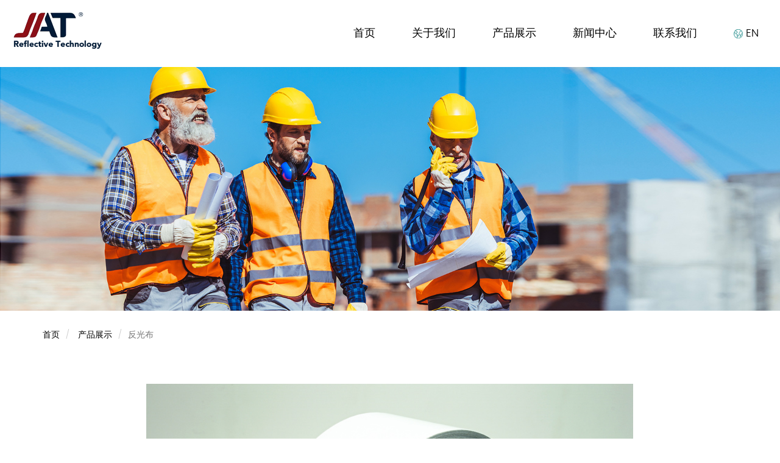

--- FILE ---
content_type: text/html; charset=utf-8
request_url: http://jhjat.com/id-21.html?t=zh-cn
body_size: 3309
content:
<!DOCTYPE html>
<html lang="zh-cn">
<head>
	<title>J6008-9002A</title>
	<meta name="keywords" content="浙江景泰反光科技有限公司" />
			<meta name="description" content="浙江景泰反光科技有限公司" />
			<meta charset="UTF-8">
	<meta http-equiv="X-UA-Compatible" content="IE=edge,chrome=1">
	<meta name="viewport" content="width=device-width, initial-scale=1">
	<link rel="stylesheet" type="text/css" href="/Public/home/css/animate.min.css" />
	<link rel="stylesheet" type="text/css" href="/Public/home/css/basic.css" />
	<link rel="stylesheet" type="text/css" href="/Public/home/css/header.css" />
	<link rel="stylesheet" type="text/css" href="/Public/home/css/detail.css" />


<script type="text/javascript" src="/Public/home/js/jquery.min.js"></script>
<script type="text/javascript" src="/Public/home/js/jquery.SuperSlide.2.1.1.js"></script>

</head>
<body>
<style type="text/css">
.nav li{ position:relative;}
</style>

<link href="/Public/home/css/style-head.css" rel="stylesheet" type="text/css">
<!--导航-->
<link href="/Public/home/css/bootstrap-head.min.css" rel="stylesheet" type="text/css">
<!--顶部-->

 <div class="header">
		<div class="cen_1200">
			<nav class="navbar navbar-default">
				<div class="container-fluid">
					<div class="navbar-header">
						<a class="navbar-brand" href="index.html?t=zh-cn"><img src="/Public/home/img/logo.png" alt=""></a>
						<button type="button" class="navbar-toggle collapsed" data-toggle="collapse" data-target="#bs-example-navbar-collapse-1" aria-expanded="false">
							<span class="icon-bar"></span>
							<span class="icon-bar"></span>
							<span class="icon-bar"></span>
						</button>
					</div>

					<div class="collapse navbar-collapse" id="bs-example-navbar-collapse-1">
						<ul class="nav navbar-nav navbar-right">
							<li><a href="/index.html?t=zh-cn">首页</a></li>
							<li class="dropdown">
								<a href="/about.html?t=zh-cn" >关于我们</a>
								<ul class="dropdown-menu">
									<li><a href="/about.html?t=zh-cn">公司简介</a></li>
									<li><a href="/culture.html?t=zh-cn">企业文化</a></li>
									<li><a href="/honor.html?t=zh-cn">资质证书</a></li>
									<li><a href="/office.html?t=zh-cn">公司环境</a></li>
								</ul>
							</li>
							<li class="dropdown">
								<a href="/Goods/index.html?t=zh-cn">产品展示</a>
								<ul class="dropdown-menu">
								  <li><a href="/good/1.html?t=zh-cn">反光布</a></li><li><a href="/good/2.html?t=zh-cn">阻燃布</a></li><li><a href="/good/9.html?t=zh-cn">反光热贴膜</a></li><li><a href="/good/15.html?t=zh-cn">亮银热贴膜带孔</a></li><li><a href="/good/16.html?t=zh-cn">反光织带</a></li><li><a href="/good/17.html?t=zh-cn">反光氨纶面料</a></li><li><a href="/good/13.html?t=zh-cn">反光生产系列</a></li><li><a href="/good/18.html?t=zh-cn">反光帽子系列</a></li>								</ul>
							</li>
							<!--<li class="dropdown">
								<a href="/Case/index.html?t=zh-cn">行业领域</a>
								<ul class="dropdown-menu">
								  <li><a href="/case/1.html">纺织领域</a></li><li><a href="/case/2.html">金属防护</a></li><li><a href="/case/3.html">皮化鞋化</a></li><li><a href="/case/4.html">水墨光油</a></li><li><a href="/case/5.html">水性漆</a></li><li><a href="/case/6.html">其它</a></li>								</ul>
							</li>-->
							<li class="dropdown">
								<a href="/News/index.html?t=zh-cn">新闻中心</a>
								<ul class="dropdown-menu">
								   <li><a href="/news/1.html?t=zh-cn">行业新闻</a></li><li><a href="/news/2.html?t=zh-cn">企业新闻</a></li>								</ul>
							</li>
							<li class="dropdown">
							    <a href="/contact.html?t=zh-cn" class="aa7 mmm">联系我们</a>
							</li>
                            <li class="dropdown">
							<a href="?t=en-us">
                                <img src="/Public/home/img/world.png" alt=""> EN</a>
								<ul class="dropdown-menu">
									<li><a href="?t=zh-cn">CN</a></li>
								</ul>
                            </li>
							<!--<li class="dropdown">
							    <div class="search">
                                    <a href="/search.html?t=zh-cn"><img src="/Public/home/img/search.png" alt=""></a>
								</div>
                            </li>-->
						</ul>
					</div><!-- /.navbar-collapse -->
				</div><!-- /.container-fluid -->
			</nav>
		</div>
	</div>
	<script>
	$(document).ready(function(){
		  $(".y_head .y_head3:nth-child(2)").hover(function(){
			$(".y_head3:nth-child(1) .y_head2 .y_head5 img:nth-child(1)").css("display","none");
			$(".y_head3:nth-child(1) .y_head2 .y_head5 img:nth-child(2)").css("display","block");
			},function(){
			$(".y_head3:nth-child(1) .y_head2 .y_head5 img:nth-child(1)").css("display","block");
		});
	});
</script>  









<!--导航 结束-->






<div class="banner">
    <img class="img-responsive center-block" src="/./Uploads/2023-05-16/6462d628c2ad9.jpg" alt="产品展示">
</div>
<div id="nei-content" style="background:#fff;">
	<div class="bread">
		<div class="container">
			<ul class="breadcrumb">
				<li>
					<a href="/index.html">首页</a>
				</li>
				<li>
					<a href="/Goods/index.html">产品展示</a>
				</li>
				<li class="active">反光布</li>
			</ul>
		</div>

	</div>
	<div id="product">
		<div class="mod18">
			<span id="prev" class="btn prev"></span>
			<span id="next" class="btn next"></span>
			<span id="prevTop" class="btn prev"></span>
			<span id="nextTop" class="btn next"></span>
			<div id="picBox" class="picBox">
				<ul class="cf">
					<li>
							<img src="/./Uploads/2024-01-08/17046975115369.png" alt="">
						</li><li>
							<img src="/./Uploads/2024-01-08/17046975119305.png" alt="">
						</li><li>
							<img src="/./Uploads/2024-01-08/17046975112741.png" alt="">
						</li>				</ul>
			</div>
			<div id="listBox" class="listBox" style="display: none;">
				<ul class="cf">
					<li class=""><i class="arr2"></i><img src="/./Uploads/2024-01-08/17046975115369.png" width="150" height="150" alt=""></li><li class=""><i class="arr2"></i><img src="/./Uploads/2024-01-08/17046975119305.png" width="150" height="150" alt=""></li><li class=""><i class="arr2"></i><img src="/./Uploads/2024-01-08/17046975112741.png" width="150" height="150" alt=""></li>

				</ul>
			</div>
			<div class="clear"></div>
		</div>		<div class="proinfo">
			<div class="con_us">
				<a href="/id-20.html">上一页</a>
				<a class="text-right" href="/id-22.html">下一页</a>
			</div>
			<div class="product-tit">
				<h1>J6008-9002A</h1>
			</div>

		</div>

	</div>

	<div class="detailinfo">
		<div class="container">
			<div class="row-detail">
				<div class="col-md-12 prolist">
					<ul>
						<li class="imgZoom">
								<img class="img-responsive center-block" src="/./Uploads/2024-01-08/17046975115369.png" alt="">
							</li><li class="imgZoom">
								<img class="img-responsive center-block" src="/./Uploads/2024-01-08/17046975119305.png" alt="">
							</li><li class="imgZoom">
								<img class="img-responsive center-block" src="/./Uploads/2024-01-08/17046975112741.png" alt="">
							</li>					</ul>
				</div>				<div class="col-md-12 promation-con">
					<h4 style="font-size:18px;font-weight:bold;line-height: 2; text-align:left;">J6008-9002A</h4>
									</div>
				<div class="col-md-12 promation-con">
					<h4 style="font-size:16px;font-weight:bold;line-height: 2; text-align:left;">参数:</h4>
									</div>

			</div>

		</div>
	</div>



</div>



<!-- end #main-content -->



	<!-- 底部 -->
<!--页脚-->
<div class="contact-wrapper">
    <div class="footlogo"></div>
	<div class="zj">
	    <div class="menu">
		   <div class="m-top">
		     <ul>
		      <li><a href="/about.html?t=zh-cn" >关于我们</a></li>
			  <li><a href="/Goods/index.html?t=zh-cn">产品中心</a></li>
			  <li><a href="/News/index.html?t=zh-cn">新闻中心</a></li>
			  <li><a href="/contact.html?t=zh-cn">联系我们</a></li>
		     </ul>
			</div>
			<div class="wx-con">
			   <div class="hd">
			     <div class="hd-title">
			        <img src="/Public/home/img/wx.png" alt="">
			     </div>
		       </div>
			   <div class="bd">
			     <div class="search-img"><img src="/Public/home/img/tel.png" alt=""></div>
			     <div class="search-wrapper">全国服务热线</div>
			     <div class="search-text">15868910783</div>
		       </div>
			   <div class="bd">
			     <div class="search-img"><img src="/Public/home/img/email.png" alt=""></div>
			     <div class="search-wrapper">全国服务邮箱</div>
			     <div class="search-text">Eddie_lil_c@zjjieya.com</div>
		       </div>
			</div>
		</div>
	    
	    <div class="flyb">
		   <div class="title">您好，需要我们为您做什么？</div>
		   <div class="joincontacttextbg">
				<form onSubmit="return checkform();" action="/Goods/add.html" name=gb method="post" class="STYLE-NAME">
					<div class="joincontexta">
						<label>
							<input id="name" type="text" name="guest" placeholder="姓名" />
						</label>
					</div>
					<div class="joincontexta">
						<label>
							<input id="emails" type="email" name="email" placeholder="邮箱" />
						</label>
					</div>
					<div class="joincontextb">
						<label>
							<textarea id="message" name="content" placeholder="留言"></textarea>
						</label>
					</div>
					<div class="joincontextc">
						<label>
							<span>&nbsp;</span>
							<input type="submit" class="button" value="提交" name="sub" />
						</label>
					</div>
				</form>
	       </div>
		</div>
	
	
	
	
	</div>
	<div class="zjx"></div>
	

<div class="copyright">
	<div class="copyrightw">
		<div class="border-left">
			版权所有 @ 金华市予航反光科技有限公司 <span>备案号：</span><a href="https://beian.miit.gov.cn/" target="_blank">浙ICP备2024061434号</a>&nbsp; &nbsp;<img src="/Public/kindeditor/attached/image/20240419/20240419094603_26873.png" alt="" /><a href="https://beian.mps.gov.cn/#/query/webSearch?code=33071802889176" target="_blank">浙公网安备33071802889176号</a>		</div>
		<div class="border-right">
		   策划设计:<a href="http://www.zjkckj.com" target="_blank">开创科技</a>
		</div>
	</div>
</div>

</div>









<!--页脚结束-->
<script type="text/javascript" src="/Public/home/js/backTop.js"></script>


<!-- 底部 -->



<script src="/Public/home/js/bootstrap.min.js"></script>
<script src="/Public/home/js/bootsnav.js"></script>
<script src="/Public/home/js/swiper.js"></script>
<script type="text/javascript" src="/Public/home/js/wow.js"></script>
<script type="text/javascript">
    new WOW().init();
</script>
<script src="/Public/home/js/jqueryPhoto.js" type="text/javascript"></script>
<script src="/Public/home/js/drawimg.js"></script>
<script type="text/javascript">
	if($('.promation-con').length < 0){
		$(".promation").hide();
	}

	if ((navigator.userAgent.match(/(phone|pad|pod|iPhone|iPod|ios|iPad|Android|Mobile|BlackBerry|IEMobile|MQQBrowser|JUC|Fennec|wOSBrowser|BrowserNG|WebOS|Symbian|Windows Phone)/i))) {
		$('.promation-con img').each(function(){
			DrawImg($(this),640);
		})
	}else{
		$('.promation-con img').each(function(){
			DrawImg($(this),1200);
		})
	}



</script>


</body>
</html>

--- FILE ---
content_type: text/css
request_url: http://jhjat.com/Public/home/css/basic.css
body_size: 6098
content:
@import "font-awesome.min.css";
* {
	margin:0;
	padding:0;
}
body,html {
	font-size: 14px;
	font-family:"POPPINS-LIGHT","Arial" ;
	overflow-x:hidden;
	margin:0;
	padding:0;
	color: #000;

}
html, body, div, span, applet, object, iframe,
h1, h2, h3, h4, h5, h6, p, blockquote, pre,
a, abbr, acronym, address, big, cite, code,
del, dfn, em, img, ins, kbd, q, s, samp,
small, strike, strong, sub, sup, tt, var,
b, u, i, center,
dl, dt, dd, ol, ul, li,
fieldset, form, label, legend,
table, caption, tbody, tfoot, thead, tr, th, td,
article, aside, canvas, details, embed,
figure, figcaption, footer, header, hgroup,
menu, nav, output, ruby, section, summary,
time, mark, audio, video {
	font-family: "POPPINS-LIGHT","Arial" ;
}

a {
	text-decoration: none;
	color: #333;

}
select:focus {
	outline:none;
}

.nopad {
	padding:0;
}
.nomargin  {
	margin:0;
}
a:hover,
a:active,
a:focus {
	outline: none;
	text-decoration: none;


}
ul {
	padding:0;
	margin:0;
	font-size:0;
}
li {
	list-style: none;
}

.fl { float:left;}
.fr { float:right;}


.row {
	width: 80%;
    padding: 0px;
    margin: 0 auto;
    text-align: center;
}
.newsrow {
	width: 1200px;
    padding: 0px;
    margin: 0 auto;
    text-align: center;
}
p,h1,h2,h3,h4,h5 {
	margin:0;
}


.tl {
	text-align: left;
}
.tr {
	text-align: right;
}
body{
	width: 100%;
	opacity: 1;
	overflow: hidden;
	transition:opacity 0.3s;
}
body.on{
	opacity: 1;
}
body::-webkit-scrollbar
{
	width: 5px;
	background-color: #F5F5F5;
}
body::-webkit-scrollbar-track
{
	border-radius: 10px;
	background-color: #F5F5F5;
}
body::-webkit-scrollbar-thumb
{
	border-radius: 10px;
	background-color: #1f1f1f;
}
.w1400{
	width: 1400px;
	position: relative;
	margin:0 auto;
}
.w1600{
	width: 1600px;
	position: relative;
	margin: 0 auto;
}
.carousel-control.left {
	background:none;
}
.carousel-control.right {
	background: none;
}
.f-cb {

	zoom: 1;

}

@font-face {
	font-family: 'POPPINS-LIGHT';
	src: url('../fonts/POPPINS-LIGHT.eot'); /* IE9 Compat Modes */
	src: url('../fonts/POPPINS-LIGHT.eot?#iefix') format('embedded-opentype'), /* IE6-IE8 */
	url('../fonts/POPPINS-LIGHT.woff') format('woff'), /* Modern Browsers */
	url('../fonts/POPPINS-LIGHT.ttf')  format('truetype'), /* Safari, Android, iOS */
	url('../fonts/POPPINS-LIGHT.svg') format('svg'); /* Legacy iOS */
}

@font-face {
	font-family: 'MONTSERRAT-BOLD';
	src: url('../fonts/MONTSERRAT-BOLD.eot'); /* IE9 Compat Modes */
	src: url('../fonts/MONTSERRAT-BOLD.eot?#iefix') format('embedded-opentype'), /* IE6-IE8 */
	url('../fonts/MONTSERRAT-BOLD.woff') format('woff'), /* Modern Browsers */
	url('../fonts/MONTSERRAT-BOLD.ttf')  format('truetype'), /* Safari, Android, iOS */
	url('../fonts/MONTSERRAT-BOLD.svg') format('svg'); /* Legacy iOS */
}

@font-face {
	font-family: 'DINPRO-REGULAR';
	src: url('../fonts/DINPRO-REGULAR.eot'); /* IE9 Compat Modes */
	src: url('../fonts/DINPRO-REGULAR.eot?#iefix') format('embedded-opentype'), /* IE6-IE8 */
	url('../fonts/DINPRO-REGULAR.woff') format('woff'), /* Modern Browsers */
	url('../fonts/DINPRO-REGULAR.ttf')  format('truetype'), /* Safari, Android, iOS */
	url('../fonts/DINPRO-REGULAR.svg') format('svg'); /* Legacy iOS */
}
/**
 * 判断浏览器
 */

#browser_ie {
	BACKGROUND-COLOR: #f6f6b4; DISPLAY: none; HEIGHT: 120px; COLOR: #000; FONT-SIZE: 15px
}
#browser_ie .brower_info {
	MARGIN: 0px auto; WIDTH: 800px; PADDING-TOP: 17px
}
#browser_ie .brower_info .notice_info {
	POSITION: relative; MARGIN-TOP: 5px; FLOAT: left
}
#browser_ie .brower_info .notice_info P {
	TEXT-ALIGN: left; LINE-HEIGHT: 25px; WIDTH: 360px; DISPLAY: inline-block
}
#browser_ie .browser_list {
	POSITION: relative; FLOAT: left
}
#browser_ie .browser_list IMG {
	WIDTH: 40px; HEIGHT: 40px
}
#browser_ie .browser_list SPAN {
	TEXT-ALIGN: center; WIDTH: 80px; DISPLAY: inline-block
}

/*css组件设置*/
/*css组件设置*/
.imgZoom img,.imgY180 img { -moz-transition:all 2.4s ease 0s; -ms-transition:all 2.4s ease 0s; -o-transition:all 2.4s ease 0s; -webkit-transition:all 2.4s ease 0s; transition:all 2.4s ease 0s;}
.imgZoom { overflow:hidden; }
.imgZoom:hover img{ -moz-transform:scale(1.1,1.1); -ms-transform:scale(1.1,1.1); -o-transform:scale(1.1,1.1); -webkit-transform:scale(1.1,1.1); transform:scale(1.1,1.1);}
.imgY180:hover img { cursor:pointer; -moz-transform:rotateY(180deg); -ms-transform:rotateY(180deg); -o-transform:rotateY(180deg); -webkit-transform:rotateY(180deg); transform:rotateY(180deg)}
.imgX360 img {-webkit-transition: -webkit-transform 0.4s ease-out;-moz-transition: -moz-transform 0.4s ease-out;transition: transform 0.4s ease-out;}
.imgX360:hover img {-webkit-transform: rotate(360deg);-moz-transform: rotate(360deg);transform: rotate(360deg);}
/*头部样式 */

/*
.carousel-indicators li {
	display: inline-block;
	width: 10px;
	height: 10px;
	margin: 1px;
	text-indent: -999px;
	cursor: pointer;
	background-color: #fff;
	border: 1px solid #60b830;
	border-radius: 10px;
}
.carousel-indicators .active {
	width: 12px;
	height: 12px;
	margin: 0;
	background-color: #60b830;
}
*/

.carousel-control {
	position: absolute;
	top: 50%;
	width: 60px;
	height: 60px;
	margin-top: -20px;
	font-size:60px;
	font-weight: 100;
	line-height: 30px;
	color: #ffffff;
	text-align: center;
}

/*内页banner下的导航 */

#nei-main {
	padding-bottom: 40px;
	padding-top:10px;
	background:#fff;
}
#jtculnei-main {
	padding-bottom: 95px;
	padding-top:40px;
	background:#fff;
}
#pronei-main {
	padding-bottom: 55px;
	padding-top:40px;
}
#aboutnei-main {
	padding-top:40px;
	background:#fff;
}
#culnei-main {
	padding-top:40px;
	background:#f9f9f9;
	height:800px;
}
#hisnei-main {
    width:100%;
	background:url(../img/hisbg.jpg) no-repeat center;
	height:839px;
}
#honnei-main {
    width:100%;
	background:#3b3d3b;
	height:625px;
}
#honnei-main .honor_title{
   width:100%;
   text-align:center;
   padding-top:50px;
   font-size: 50px;
   color: #fff;
   line-height: 80px;
   padding-bottom:20px;
}
#honnei-main .honor_content{
   width:100%;
   text-align:center;
   font-size: 16px;
   color: #fff;
   line-height: 30px;
}
#honnei-main li{
   width:20%;
   text-align:center;
   float:left;
   padding-top:50px;
}

#gynei-main {
    width:100%;
	background:#fff;
	height:625px;
}
#gynei-main .gy_title{
   width:100%;
   text-align:center;
   padding-top:50px;
   font-size: 50px;
   color: #3a3c3b;
   line-height: 80px;
   padding-bottom:20px;
}
#nei-mainabout {
	background:#f9f9f9;
	height:660px;
}
#nei-mainmap {
    width: 100%;
    text-align: center;
    background: #1b1b1b;
    position: relative;
    padding-top: 60px;
	padding-bottom:40px;
}
#nei-mainmap .title {
    width: 100%;
    text-align: center;
    line-height: 50px;
    font-size: 42px;
    font-family: 'DINALTERNATE';
    color: #fff;
    font-weight: 700;
}
#nei-mainmap .mapcontent{
    padding-top:40px;
}
#nei-mainmap ul{
    width:100%;
	text-align:center;
	height:320px;
}
#nei-mainmap li{
   width:23%;
   float:left;
   text-align:center;
   margin-left:1%;
   margin-right:1%;
}
#nei-mainmap li p{
   width:100%;
   text-align:center;
   line-height:40px;
   color:#fff;
   font-size:14px;
}
.diepic{
	position: relative;
	width: 1200px;
	margin:40px auto 0 auto
}
.diepic h2{font-size:36px;text-align:center;font-weight:normal;line-height:42px;height:60px;}
.diepic .gy_text{
   width:100%;
   font-size:14px;
   line-height:25px;
   text-align:center;
   margin-bottom:25px;
}
.diepic .swiper-container {
	padding-bottom: 100px;
}

.diepic .swiper-slide {
	width: 50%;
	height: 421px;
	background: #fff;
	box-shadow: 0 6px 10px 0 rgba(20, 34, 67, .1);
	transition: all .4s cubic-bezier(.4, 0, .2, 1);
	cursor: pointer;
}

.diepic .swiper-slide img {
	width:100%;
	display: block;
}

.diepic .swiper-slide p {
	line-height: 98px;
	padding-top: 0;
	text-align: center;
	color: #636363;
	font-size: 1.1em;
	margin: 0;
}

.diepic .swiper-pagination {
	width: 100%;
	bottom: 40px;
}

.diepic .swiper-pagination-bullets .swiper-pagination-bullet {
	margin: 0 5px;
	border: 3px solid #fff;
	background-color: #030000;
	width: 10px;
	height: 10px;
	opacity: .6;
}

.diepic .swiper-pagination-bullets .swiper-pagination-bullet-active {
	width: 34px;
	display: inline-block;
	height: 10px;
	border-radius: 10px;
	transition: width .4s cubic-bezier(.4, 0, .2, 1);
	background-image: linear-gradient(80deg, #0989c5, #995cb6);
	opacity: 1;
}

.diepic .swiper-button-prev {
	left: -70px;
	top: 50%;
	width: 45px;
	height: 45px;
}

.diepic .swiper-button-next {
	right: -70px;
	top: 50%;
	width: 45px;
	height: 45px;
}

#culnei-main ul{
width:100%;
text-align:center;
padding-top:40px;
}
#culnei-main li{
   width:24%;
   float:left;
   margin-left:0.5%;
   margin-right:0.5%;
   height:270px;
   background:#fff;
   text-align:center;
   padding-top:20px;
   margin-bottom:15px;
}
#culnei-main li dd{
   width:100%;
   text-align:center;
   line-height:40px;
   font-size:26px;
   color:#1f1f1f;
   margin-bottom:30px;
}
#culnei-main li dt{
   width:100%;
   text-align:center;
   line-height:25px;
   font-size:14px;
   color:#1f1f1f;
}
/*内页公共部分*/
.nei-title {
	text-align: center;
}
.nei-title .title {
    text-align: center;
    font-size: 50px;
    color: #1a1a1a;
    line-height: 80px;
}
.nei-title .title-text {
	font-size:27px;
	color: #000000;
	line-height:60px;
	background:url(../img/aboutline.jpg) no-repeat center;
}
.nei-title .title-textc {
	font-size:27px;
	color: #000000;
	line-height:60px;
}
.nei-title .title-textc span {
	font-size:34px;
	color: #c6000a;
	font-weight:700;
}
.nei-title .title-text span {
	font-size:34px;
	color: #c6000a;
	font-weight:700;
}
.nei-title .title-texten {
	font-size:34px;
	color: #000000;
	font-weight:400;
	background:url(../img/prolineen.png) no-repeat center center;
}
.nei-title .title-text:after {
	content:'';
	width: 43px;
	height: 2px;
	/*background: #c6001e;*/
	display: block;
	margin:13px auto 25px;
}
.nei-title .cate-title {
	width: 100%;
	margin-bottom: 20px;
	background: url('../img/pro_catit.jpg') center no-repeat;
}
.nei-title .cate-title ul {
	width: 100%;
	text-align: center;
}
.nei-title .cate-title ul {
	width: 100%;
	text-align: center;
}
.nei-title .cate-title ul li{
	height: 40px;
	line-height: 40px;
	margin-right: 15px;
	text-align: center;
	font-size:16px;
	display: inline-block;
	color: #fff;
	margin-bottom:15px;
}
.nei-title .cate-title ul li.cur{
	height: 40px;
	line-height: 40px;
	margin-right: 25px;
	text-align: center;
	font-size:16px;
	display: inline-block;
	padding-left: 40px;
	padding-right: 40px;
	background: #2170bf;
}
.nei-title .cate-title ul li.cur a{
	color: #fff;
}
.nei-title .cate-title ul li:hover{

	background: #2170bf;
	color: #fff;
}
.nei-title .cate-title ul li:last-child {
	margin-right: 0;
}
.nei-title .cate-title ul li a {
	display: inline-block;
	padding-left: 40px;
	padding-right: 40px;
	background:#c1c1c1;
}
.nei-title .cate-title ul li a.active {
	display: inline-block;
	height: 40px;
	padding-left: 40px;
	padding-right: 40px;
	color: #fff;
	background: #2170bf;
}
.nei-title .cate-title ul li a:hover {
    background: #2170bf;
	color: #fff;
}


/*面包屑*/
.list-bread {
	background-color: #f0efef;
	height:85px;
	line-height: 85px;
}
#tit {
	height:80px;

	background-color: #f5f5f5;
}
#tit .sendcate p{
	width:60%;
	font-weight:bold;
	font-size:28px;
	color: #1e1e1e;
	padding-left:20px;
	float: left;
	text-transform: uppercase;
}

.breadcrumb {
	font-size: 14px;
}
.breadcrumb > li + li::before {
	padding: 0 5px;
	color: #474747;
	content: ">";
}


.breadcrumb {
	float: left;
	padding:0;
	/*line-height: 128px;*/
	margin-bottom:0;
	background: none;
	font-size: 14px;
}
.breadcrumb li a {
	color: #333;
}
.breadcrumb li i {
	margin-right: 10px;
}
.breadcrumb li.active {
	text-transform: capitalize;
}

.bread-nei {
	padding: 0 6.5%;
}

/*********************************************************************************************************************/

/**
 * 底部样式
 */
/*footer*/
.cul-foot{
   width:100%;
   height:95px;
   background:#1a3f8f;
   padding-top:20px;
   border-bottom:#313131 solid 1px;
}
.cul-foot .cul{
	text-align: center;
	width: 1300px;
	padding: 0px;
	margin: 0 auto;
}
.cul-foot .cul-left{
    width:60%;
	float:left;
	text-align:left;
}
.cul-foot .cul-left dd{
    width:100%;
	text-align:left;
	color:#FFFFFF;
	font-size:20px;
	line-height:30px;
}
.cul-foot .cul-left dt{
    width:100%;
	text-align:left;
	color:#FFFFFF;
	font-size:14px;
	line-height:20px;
	font-weight:400;
}
.cul-foot .cul-right{
    width:40%;
	float:left;
	text-align:right;
	padding-top:10px;
}
.contact-wrapper {
	width: 100%;
	padding-bottom: 128px;
	background: #363636;
	text-align: center;
	padding: 0px;
	margin: 0 auto;

}
.contact-wrapper .zj{
	text-align: center;
	width:75%;
    min-width: 1270px;
	height: 402px;
	padding: 0px;
	margin: 0 auto;
}
.contact-wrapper .menu{
	width:60%;
	float:left;
	text-align:center;
	margin-right:5%;
	
}
.contact-wrapper .menu .m-top{
    width:100%;
    text-align:left;
	border-bottom:#4e4e4e solid 1px;
	height:75px;
}
.contact-wrapper .menu li{
    width:20%;
    text-align:left;
	float:left;
	font-size:18px;
	color:#fff;
	line-height:50px;
}
.contact-wrapper .menu li a{
	color:#fff;
}
.contact-wrapper .wx-con{
	width:100%;
	text-align:center;
	padding-top:40px;
}



.contact-wrapper .flyb{
	width:35%;
	float:left;
	text-align:center;
	padding-left:5%;
	border-left:#4e4e4e solid 1px;
}
.contact-wrapper .flyb .title{
	width:100%;
	text-align:left;
	line-height:60px;
	font-size:28px;
	font-weight:600;
	color:#fff;
}
.contact-wrapper .flyb .titleen{
	width:100%;
	text-align:left;
	font-size:20px;
	font-weight:600;
	padding:10PX 0;
	color:#fff;
}
.joincontacttextbg{
	margin-top: 20px;
	margin-bottom: 30px;
}
.joincontacttextbg label {
	display: block;
	margin: 0px;
}

.joincontacttextbg input[type="text"], .joincontacttextbg input[type="email"], .joincontacttextbg select {
	border: 1px solid #DADADA;
	color: #888;
	height: 48px;
	margin-bottom: 16px;
	margin-right: 6px;
	margin-top: 2px;
	outline: 0 none;
	padding: 3px 3px 3px 5px;
	width: 80%;
	font-size: 12px;
	line-height:15px;
	box-shadow: inset 0px 1px 4px #ECECEC;
	-moz-box-shadow: inset 0px 1px 4px #ECECEC;
	-webkit-box-shadow: inset 0px 1px 4px #ECECEC;
}
.joincontacttextbg textarea {
	border: 1px solid #DADADA;
	color: #888;
	height: 48px;
	margin-bottom: 16px;
	margin-right: 6px;
	margin-top: 10px;
	outline: 0 none;
	padding: 3px 3px 3px 5px;
	width: 90%;
	font-size: 12px;
	line-height:15px;
	box-shadow: inset 0px 1px 4px #ECECEC;
	-moz-box-shadow: inset 0px 1px 4px #ECECEC;
	-webkit-box-shadow: inset 0px 1px 4px #ECECEC;
}
.joincontacttextbg textarea{
	padding: 5px 3px 3px 5px;
}
.joincontacttextbg select {

	appearance:none;
	-webkit-appearance:none;
	-moz-appearance: none;
	text-indent: 0.01px;
	text-overflow: '';
	width: 70%;
	height: 35px;
	line-height: 25px;
}
.joincontacttextbg textarea{
	height:100px;
}
.joincontacttextbg .button {
	background: #b61f28;
	border: none;
	padding: 20px 55px 20px 55px;
	color: #FFF;
	border-radius: 3px;
	cursor: pointer;
}
.joincontacttextbg .button:hover {
	background: #d81324;
}
.joincontexta {
    width: 50%;
    float: left;
    height: 70px;
}

.contact-wrapper .cen{
}
.contact-wrapper .footlogo{
	text-align: left;
	width: 100%;
	margin: 0 auto;
	padding:60px 0 0; 
}
.contact-wrapper .zjx{
	text-align: center;
	width:75%;
    min-width: 1270px;
	height: 1px;
	padding: 0px;
	margin: 0 auto;
	background: #4e4e4e;
}
.contact-wrapper .hd {
    float: left;
	width: 27%;
	margin-top: 20px;
}
.contact-wrapper .hd .hd-inner {
	width: 100%;
    margin-top: 40px;
    text-align: left;
    line-height: 40px;
    font-size: 28px;
    font-family: 'MONTSERRAT-BOLD';
    color: #ffffff;
	margin-bottom:15px;
}
.contact-wrapper .hd .hd-inner img{
    text-align: left;
}
.contact-wrapper .hd .hd-title {
    width:100%;
	color: #fff;
	text-align: left;
}
.contact-wrapper .hd .hd-address {
	line-height: 30px;
	font-size: 14px;
	color: #a3a3a1;
	text-align: left;
	margin-top:10px;
	padding-bottom:20px;
}
.contact-wrapper .bd {
	float: left;
	width: 36%;
	margin-top: 10px;
}
.contact-wrapper .pd {
	float: left;
	width: 25%;
	margin-top: 40px;
}
.contact-wrapper .nd {
	float: left;
	width: 15%;
	margin-top: 50px;

}

.contact-wrapper .bd .search-img {
	width: 95%;
	text-align:left;
	border-bottom:10px;
}

.contact-wrapper .bd .search-wrapper {
	width: 95%;
	height: 40px;
	text-align: left;
	line-height: 40px;
	font-size: 18px;
	font-family: 'MONTSERRAT-BOLD';
	color: #ffffff;
	margin-right:15%;
}
.contact-wrapper .pd .search-wrapper {
	width: 95%;
	height: 40px;
	text-align: left;
	line-height: 40px;
	font-size: 20px;
	font-family: 'MONTSERRAT-BOLD';
	color: #ffffff;
	margin-right:15%;
}
.contact-wrapper .nd .search-wrapper {
	width: 85%;
	height: 50px;
	text-align: left;
	line-height: 50px;
	font-size: 20px;
	color: #ffffff;
	margin-right:15%;
}
.contact-wrapper .bd .search-input-box {
	width: 100%;
	height: 125px;
	margin-top: 20px;
	text-align: left;
}
.contact-wrapper .nd .search-input-box {
	width: 100%;
	height: 125px;
	margin-top: 20px;
	text-align: left;
}
.contact-wrapper .nd .search-texta {
	width: 100%;
	text-align: left;
	line-height: 20px;
	font-size: 14px;
	color: #ededed;
	padding-top:10px;
}
.contact-wrapper .nd .search-text {
	width: 100%;
	text-align:right;
	line-height: 40px;
	font-size: 14px;
	color: #ededed;
}
.contact-wrapper .nd  a {
	color: #ededed;
}
.contact-wrapper .bd .search-text {
	width: 100%;
	text-align: left;
	line-height: 40px;
	font-size: 24px;
	font-family: 'MONTSERRAT-BOLD';
	font-weight:800;
	color: #fff;
}
.contact-wrapper .bd .search-text a {
	color: #a4a4a6;
}
.contact-wrapper .pd .search-text {
	width: 100%;
	height: 30px;
	text-align: left;
	line-height: 30px;
	font-size: 14px;
	color: #a4a4a6;
}
.contact-wrapper .pd .search-text a {
	color: #a4a4a6;
}
.contact-wrapper .bd .contact-us {
	position: absolute;
	left: 970px;
	top: -190px;
	width: 580px;
	height: 300px;
	padding: 50px 70px 0;
	background-color: #333;
}
.contact-wrapper .bd .contact-us .contact-us-title {
	position: relative;
	height: 52px;
	padding-top: 22px;
	font-size: 30px;
}
.contact-wrapper .bd .contact-us .contact-us-title:before {
	content: '';
	position: absolute;
	top: 0;
	left: 0;
	width: 50px;
	height: 4px;
	background-color: #fff;
}
.contact-wrapper .bd .contact-us .contact-us-text {
	margin-top: 32px;
	padding-right: 45px;
	line-height: 24px;
}
.contact-wrapper .bd .contact-us .contact-us-check {
	width: 426px;
	height: 48px;
	margin: 27px auto 0;
	background-color: #e70113;
	line-height: 48px;
	text-align: center;
	border-radius: 24px;
}
.copyright {
	color: #979797;
	font-size:14px;
	height: 60px;
	line-height:60px;

}
.copyrightw {
    width:75%;
    min-width: 1270px;
	padding: 0px;
	margin: 0 auto;
}
.copyright .border-left {
	text-align: left;
	width:80%;
	float:left;
	font-size:14px;
	line-height:60px;
}
.copyright .border-right {
    width:20%;
	float:right;
	text-align:right;
	font-size:14px;
	line-height:60px;
}
.copyright p {
	/*color: #fff;*/
	margin-bottom: 0;
	font-size:12px;
	font-family:"Arial";

}
.copyright a {
	color: #979797;

}
.joinusa {
    width: 65%;
    float: left;
    height: 50px;
    text-align: left;
}
.joinusa input[type="text"], .joinusa input[type="email"], .joinusa select {
    border: 0;
    color: #a7a7a7;
    height: 46px;
    outline: 0 none;
    padding: 3px 3px 3px 20px;
    width: 100%;
    font-size: 16px;
    line-height: 46px;
    background: #fff;
}
.joinusb {
    width: 28%;
    float: left;
    height: 50px;
    text-align: right;
	margin-left:2%;
}
.joinusb .button {
    background: #1ca0de;
    border: none;
    width: 100%;
    line-height: 46PX;
    color: #fff;
    font-size: 16px;
    cursor: pointer;
}
.banner{
  background:#efefef;
}
.probanner{
  position:relative;
}
.pro-head {
	width: 100%;
	text-align:center;
	font-size: 42px;
    color: #141414;
    line-height: 50px;
	font-weight:800;
    font-family: 'MONTSERRAT-BOLD';
	padding:40px 0 0;
}
.pro-head-news {
	width: 100%;
	text-align:center;
	font-size: 42px;
    color: #141414;
    line-height: 50px;
	font-weight:800;
    font-family: 'MONTSERRAT-BOLD';
	padding:40px 0 0;
	background: #fff;
}
.pro-head .pro_top_title{
   width:100%;
   font-size:36px;
   line-height:50px;
   color:#FFFFFF;
}
.pro-head .pro_top_text{
   width:100%;
   font-size:18px;
   line-height:30px;
   color:#FFFFFF;
   padding-top:10px;
}
.aboutbanner{
  background:#fff;
}
.ban-title{
  position:absolute;
  width:100%;
  z-index:800;
  text-align:center;
  padding-top:18%;
}

.ban-product{
  position:absolute;
  width:100%;
  z-index:10;
  text-align:left;
  padding-top:14%;
  padding-left:20%;
}



/**********************底部样式 ****************************************/

.about_bg{position:fixed;width:100%;height:100%;top:0;left:0;background-size:cover;}
.about_content{width:60%;margin:0 auto;}
.about_content h2,.about_content h3{text-align:center;font-weight:bold;color:#fff;}
.about_content h2{font-size:42px;margin-bottom:50px; padding-top:50px;}
.about_content p{font-size:16px;color:#000;line-height:180%;margin-bottom:20px;text-align:center;}
.about_content.history{text-align:center;position:relative;}

/*大事记start*/
.event_box{width:60%;margin:3% auto 0;position:relative;min-height:420px;}
.event_box .parHd {width:100%;display:inline-block;height:92px;overflow:hidden;}
.parHd  ul{width:100%;text-align:center;margin:0 auto;padding-top:25px !important;}
.parHd .tempWrap{margin:0 auto;}
.parHd .tempWrap:after{content:'';width:85%;height:7px;background:url(../img/hisline.png);position:absolute;/* top:33%;*//* right:-140%;*/right:8%;top:35%;/* margin-top:-0.5px;*/z-index:10;}
.parHd li.no_line:before{display:none;}
.parHd li{display:inline-block;cursor:pointer;padding-top:30px;font-size:30px;color:#fff; margin-right:60px;position:relative;}
.parHd li:after{content:'';width:24px;height:24px;position:absolute;z-index:20;top:-12px;left:50%;margin-left:-12px;}
.parBd{text-align:center;margin-top:15px;}
.parBd h4{position:relative;font-size:40px;margin-bottom:3%;/*width:200px;*/ padding:0 60px;display:inline-block;text-align:center;}
.parBd h4:after{content:'';background:#000;width:100px;height:1px;position:absolute;left:-100px;bottom:12px;}
.parBd h4:before{content:'';background:#000;width:100px;height:1px;position:absolute;right:-100px;bottom:12px;}
.parBd p{line-height:180%;font-size:16px;width:80%;margin:0 auto;}
div#listBox {width:100%;}
.sPrev,.sNext{width:30px;height:30px;display:block;position:absolute;top:26px;}
.sPrev{left:217px;}
.sNext{right:224px;}
.sPrev img,.sNext img{transition:all .6s cubic-bezier(.51,1.1,.9,.95);-moz-transition:all .6s cubic-bezier(.51,1.1,.9,.95);-webkit-transition:all .6s cubic-bezier(.51,1.1,.9,.95);-o-transition:all .6s cubic-bezier(.51,1.1,.9,.95);}
.parHd li.act span{display:block;width:24px;height:24px;overflow:hidden;position:absolute;top:-12px;left:28px;z-index:21;}
.parHd li span,.parHd li.clone span{display:none;}	

.his_img{
   width:60%;
   height:129px;
   background:#c8c8c8;
   margin:0 auto;
   margin-bottom:10px;
}
.his_img .his_left{
   width:35%;
   float:left;
   height:129px;
   text-align:left;
}
.his_img .his_right{
   width:65%;
   float:left;
   text-align:left;
   padding-top:20px;
   line-height:26px;
   color:#434343;
   font-size:15px;
}

/*在线客服*/
.izl-rmenu{position:fixed;right:5%;bottom:10%;z-index:999;}
.izl-rmenu .btn{width:72px;height:73px;margin-bottom:1px;cursor:pointer;position:relative;display:block;padding:0;margin:0;border:none;border-radius: 0;}
.izl-rmenu .btn-qq{background:url(../img/r_qq.png) 0px 0px no-repeat;background-color:#6da9de;}
.izl-rmenu .btn-qq.btn-qqe {background:url(../img/r_qqe.png) 0px 0px no-repeat;background-color:#6da9de;}
.izl-rmenu .btn-qq:hover{background-color:#488bc7;}
.izl-rmenu a.btn-qq,.izl-rmenu a.btn-qq:visited{background:url(../img/r_qq.png) 0px 0px no-repeat;background-color:#6da9de;text-decoration:none;display:block;}
.izl-rmenu .btn-wx{background:url(../img/r_wx.png) 0px 0px no-repeat;background-color:#78c340;}
.izl-rmenu .btn-wx.btn-wxe{background:url(../img/r_wxe.png) 0px 0px no-repeat;background-color:#78c340;}
.izl-rmenu .btn-wx:hover{background-color:#58a81c;}
.izl-rmenu .btn-wx .pic{position:absolute;left:-160px;top:0px;display:none;width:160px;height:160px;}
.izl-rmenu .btn-phone{background:url(../img/r_phone.png) 0px 0px no-repeat;background-color:#fbb01f;}
.izl-rmenu .btn-phone.btn-phonee{background:url(../img/r_phonee.png) 0px 0px no-repeat;background-color:#fbb01f;}
.izl-rmenu .btn-phone:hover{background-color:#ff811b;}
.izl-rmenu .btn-phone .pic{position:absolute;left:-160px;top:0px;display:none;width:160px;height:160px;}
.izl-rmenu .btn-phone .phone{background-color:#ff811b;position:absolute;width:160px;left:-160px;top:0px;line-height:73px;color:#FFF;font-size:18px;text-align:center;display:none;}
.izl-rmenu .btn-top{background:url(../img/r_top.png) 0px 0px no-repeat;background-color:#666666;display:none;}
.izl-rmenu .btn-top:hover{background-color:#444;}


.backToTop {display: none; width: 64px;height:65px;position: fixed; right:30px;bottom: 100px;background:url(../../../Public/home/img/arrow-top.png) no-repeat center center; cursor:pointer; z-index:99;}


.div-aboutn{
   background:#f5f4f4;
   padding:15px 0;
}
.nei-title .cate-title-pro {
    width:77.5%;
	min-width: 1240px;
	margin-bottom: 40px;
	margin: 0 auto;
}
.nei-title .cate-title-pro ul {
	width: 100%;
	text-align: center;
}
.nei-title .cate-title-pro ul li {
    height: 40px;
    line-height: 40px;
    text-align: center;
    font-size: 20px;
    display: inline-block;
    color: #010101;
	margin-right:5px;
}
.nei-title .cate-title-pro ul li:hover{
    font-size:20px;
	color: #fff;
	background:#141d24;
}
.nei-title .cate-title-pro ul li:last-child {
	margin-right: 0;
}
.nei-title .cate-title-pro ul li a {
	display: inline-block;
	padding-left: 35px;
	padding-right: 35px;
	color:#131c23;
}
.nei-title .cate-title-pro ul li a.active {
	display: inline-block;
	height: 40px;
	line-height: 40px;
	font-size:20px;
	padding-left: 35px;
	padding-right: 35px;
	color: #fff;
	background:#141d24;
}
.nei-title .cate-title-pro ul li a:hover {
	font-size:20px;
	color: #fff;
	background:#141d24;
}

--- FILE ---
content_type: text/css
request_url: http://jhjat.com/Public/home/css/detail.css
body_size: 2984
content:
@charset "utf-8";
#nei-content {
    background-color: #f2f2f2;

}
#product {

}
/*面包屑*/
.bread {

    clear:both;
}
.breadcrumb > li + li::before {
    padding: 0 5px;
    color: #d0111b;
    content: "\2022";
}
.breadcrumb li.active {
    text-transform: uppercase;
}

.breadcrumb {
    float: left;
    padding:0;
    line-height: 80px;
    margin-bottom:0;
    background: none;
    font-size: 14px;
    color: #000;
    margin-right: 25px;
}
.breadcrumb li a {
    color: #000;
}
.breadcrumb li i {
    margin-right: 10px;
}

/*图片放大*/
/*.boxs{width:620px;margin:20px auto 0;}
.left-pro{width:572px; padding:20px 10px 20px 0;text-align:left;float:left}
.left-pro .t1{width:100px;float:left}
.left-pro .t2{width:400px;text-indent:0;float:left;}
.left-pro .t2 img{text-indent:0;}
#showArea img{cursor:pointer;display:block;margin-bottom:5px;width:68px;padding:1px;border:1px solid #ccc;height:68px;float:left}
#main_img{cursor:pointer;display:block}
#gotop{cursor:pointer;display:block;margin-left:9px}
#gobottom{cursor:pointer;display:block;margin-left:9px}
#showArea{height:379px;margin:10px;overflow:hidden}*/

/* CSS class for zoomed area */
/*
.MagicZoomBigImageCont{border:1px solid #cccccc;overflow:hidden}
.MagicZoomBigImageCont img{width:600px;height:auto}
.MagicZoomBigImageCont iframe{width:300px;height:300px}
.MagicZoomHeader{font:10px Tahoma, Verdana, Arial, sans-serif;color:#fff;background: #cccccc;text-align:center !important}
.MagicZoomPup{border:1px solid #aaa;background:#fff;cursor:hand;left:0}
.MagicZoomLoading{text-align:center;background:#fff;color:#444;opacity:0.8;padding:3px 3px 3px 3px !important;display:none}
.MagicZoomLoading img{padding-top:3px !important}
.MagicThumb{cursor:url(cursor/zoomin.cur), pointer;outline:none}
.MagicThumb-zoomed{cursor:default}
.MagicThumb span{display:none}
.MagicThumb-image{border:1px solid #ccc;outline:none}
.MagicThumb-image-zoomed{cursor:url(cursor/zoomout.cur), pointer}
.MagicThumb-caption{color:#333333;background-color:#F0F0F0;border:1px solid #CCC;border-top:none;font-family:Verdana, Helvetica;font-size:11px;padding:8px 16px}
.MagicThumb-controlbar{display:block;height:18px}
.MagicThumb-controlbar a{display:block;width:180px;height:180px;margin:0px 1px;outline:none;float:left;overflow:hidden}
.MagicThumb-controlbar a span{display:block;width:1000px;height:1000px;background:transparent url(graphics/controlbar.png) no-repeat 0 0;outline:none;position:absolute;left:0px;top:0px}
.MagicThumb-loading{border:1px solid #000;background:#fff url(graphics/loader.gif) no-repeat 2px 50%;padding:2px 2px 2px 22px;margin:0;text-decoration:none;text-align:left;font-size:8pt;font-family:sans-serif;}
*/



/*.proinfo {
    width:565px;
    color: #fff;
    padding:55px 25px 0;
}
.proinfo h1 {
    color: #000;
    font-size:30px;
}

.proinfo .fea {
    font-size:18px;
    color:#1c1c1c;
    padding-bottom:15px;
    border-bottom:1px solid #e2e2e2;
}
.pro_all {
    padding: 10px 60px 0 5px;
   
}
.pro_all p {
    line-height:50px;
    color: #000;
    border-bottom: 1px dashed #ccc;
}
.con_us {
    padding-left:100px;
}
.con_us a {
    width:195px;
    height:50px;
    color: #383838;
    font-size:15px;
    display: block;
    line-height:50px;
    float: left;
    margin-left:10px;
    padding-right:10px;
}*/
/*
.padding {
    padding-bottom:50px;
}
.promation {
    background-color: #ffffff;
    padding-bottom:100px;
}
.promation h1 {
    color: #2d2d2d;
    line-height:140px;
    font-size:30px;
    font-weight:normal;
    text-align: center;
    margin:0;

}
.promation-con {
    background-color: #fff;
    padding-top:50px;

}
.promation-con img {
    width:100%;
    height:auto;
}
.promation-con ul li {
    font-size: 14px;
}
.pro_tag {
    padding:75px 0 105px;

}
.pro_tag h1 {
    color: #2d2d2d;
    font-size:30px;

    text-align: center;
    margin-bottom: 50px;
    margin-top: 50px;
}

.btna {
    position: relative;

}
.btna .prev {
    display: block;
    cursor: pointer;
    position: absolute;
    left:0px;
    top: 133px;
    float: left;
    width: 30px;
    height: 56px;
    background-image: url(../img/left_btn.png);
    background-repeat: no-repeat;
    background-position: 0 0;
}

.btna .next {
    display: block;
    cursor: pointer;
    position: absolute;
    width: 30px;
    height: 56px;
    right:0;
    top:133px;
    background-image: url(../img/right_btn.png);
    background-repeat: no-repeat;
    background-position: 0 0;
}

#slider_pic {
    height:405px;
    margin:0 auto;
    overflow: hidden;
    margin-bottom: 30px;
    width: 1112px;
    position: relative;
}
#slider_pic ul {
    position: absolute;
    left:0;
    list-style: none;
    height:375px;
}

#slider_pic ul li.hceg {
    width:300px;
    height:400px;
    margin-right: 15px;
    float: left;
}

#slider_pic ul li.hceg a {
    display: block;
    color: #515151;
}
#slider_pic ul li.hceg a dl dt {
    width: 300px;
    height: auto;
    background-color: #e9e9e9;
    text-align: center;
}

#slider_pic ul li.hceg a dl dd {
    height: 90px;
    line-height:90px;
    color: #535353;
}



#page {
    height:80px;
    line-height:80px;
    background-color: #f7f7f7;
    border-top:1px solid #eaeaea;

}
.pager {
    margin:0;
}
.pager li > a, .pager li > span {
    display: inline-block;
    padding: 0px 14px;
    background-color: transparent;
    border: none;
    border-radius: 0px;
    color: #323436;
}
.pager li > a:focus, .pager li > a:hover {
    background-color: transparent;
}

.pro_tag .marg {
    padding:0 10px;

}
*/
.proinfo {
    color:#333;
    text-align: center;
	padding-top:20px;

}
.product-tit h1 {
    font-size: 24px;
    color: #333;
    margin-bottom: 10px;
	font-weight:700;
}
.product-tit h4 {
    font-size: 16px;
    color: #c30000;
    margin-bottom: 10px;
}
.product-tit h2 {
    font-size: 20px;
    color: #333;
    line-height: 24px;
}
.product-tit p {
    font-size: 14px;
    color: #807c77;
    line-height: 14px;
    margin-top: 6px;
}
.product-price {
    margin-top: 16px;
}

.product-price span {
    font-size: 28px;
    color: #333;
    letter-spacing: 0;
    line-height: 30px;
    display: inline-block;
}
.goods-nav-tabs li.is-active a, .product-price.discount-price span {
    color: #7e1b20;
}

.proCart a {
    width: 142px;
    height: 52px;
    line-height: 44px;
    border:4px solid #d0111b;
    text-align: center;
    display: block;

    margin:25px auto 0;
}
.proCart a i {
    color:#959595;
    font-size: 20px;
}
/*.buy {

    color: #333;

}
.buy .num {

    margin-bottom: 20px;

}
.buy .num dl dt {

    color: #333;
    line-height: 40px;
}
.buy .num dl dd {


}
.shopcart {
    height:60px;

}
.events-add-cart {
    width: 196px;
    border: 1px solid #807c77;
    color: #807c77;
    height: 40px;
    line-height: 40px;
    display: block;
    background:#fff;
}
.shopcart input.cart {
    width: 196px;
    border: 1px solid #807c77;
    color: #807c77;
    height: 40px;
    line-height: 40px;
    display: block;
    background:#fff;
}
.events-add-cart:hover {
    border: 1px solid #7e1b20;
    color: #7e1b20;
}
.shopcart input.cart:hover {
    border: 1px solid #7e1b20;
    color: #7e1b20;
}

.shopcart a.suborder {
    text-indent:-9999px;
    width: 126px;
    height: 30px;
    display: block;
    float: left;
    border:none;
    background: url(../../../Public/home/img/order.jpg) no-repeat;
}

.protech {
    border-top:1px dashed #ccc;
    padding-top: 20px;
    padding-bottom: 35px;
    border-bottom: 1px dashed #ccc;
}
.protech h2 {
    font-size: 18px;
    font-weight: bold;
    color: #333;
    line-height: 40px;
}
#cenBotRig {
    margin-top: 50px;
    text-align: left;
    height: auto;

}


#rigTitle {
    width: 790px;
    height: 47px;
    background: url(../../../Public/home/img/rigTitle.gif) 0 100% repeat-x;
}
#rigTitle dl {
    width: 790px;
    height: 26px;
}

#rigTitle dl dt.hover {
    color: #fb0606;
    font-weight: bold;
    background: url(../../../Public/home/img/tagon.gif) no-repeat;
}
#rigTitle dl dt {
    width: 88px;
    height: 26px;
    padding: 5px 1px 0 0;

    text-align: center;
    cursor: pointer;

    float: left;
}
*/





/* 效果CSS开始 */
#product {
    padding-bottom: 50px;}
.mod18{width:1200px;position:relative;margin:0 auto;}
.mod18 .btn{position:absolute;cursor:pointer;z-index:99;font-size:50px;font-weight:bold;}
.mod18 .prev{left:10px;}
.mod18 #prevTop,.mod18 #nextTop{top:300px;width:32px;height:48px;}
.mod18 #prev,.mod18 #next{top:490px;width:10px;height:16px;}
.mod18 #prevTop{background:url(../img/prevBtnTop.png) 0 0 no-repeat;}
.mod18 #nextTop{background:url(../img/nextBtnTop.png) 0 0 no-repeat;}
.mod18 .next{right:10px;}
.mod18 li{float:left;}
.mod18 .cf li{position:relative;color:#fff;}
.mod18 .cf a{display:block;width:800px;height:800px;position:absolute;color:#fff;}
.mod18 .cf li span{display:block;width:486px;position:absolute;left:75px;bottom:0;padding:10px 20px;line-height:22px;text-align:left;background:rgba(0,0,0,0.6);filter:progid:DXImageTransform.Microsoft.gradient( GradientType = 0,startColorstr = "#60000000",endColorstr = "#60000000");}
.mod18 .picBox{width:800px; height:800px; margin:0 auto;position:relative;overflow:hidden;margin-top:40px;}
.mod18 .picBox ul{height:800px;position:absolute; left:0;}
.mod18 .picBox li{ padding-right:1px;width:800px; height:800px; text-align:center;}
.mod18 .listBox{width:800px;height:200px;margin:0 auto;position:relative; padding-top:15px;overflow:hidden;}
.mod18 .listBox ul{height:150px;position:absolute;}
.mod18 .listBox li{width:150px;height:150px;cursor:pointer;position:relative;margin-right:5px; padding:5px 0 0 0;}
.mod18 .listBox li i{display:none;}
.mod18 .listBox li a{display:block;width:150px;height:150px;}
.mod18 .listBox img{border:3px solid #fff;}
.mod18 .listBox .on img{border:3px solid #CECDCC;}
.mod18 .listBox .on{}
.mod18 .listBox .on i{display:block;}

.detailinfo {
    background: #f8f8f8;
    padding:65px 0 100px;
}
.border-line {
    min-height: 380px;
    border-right: 1px dashed #fff;
}



/*第三版*/
.prolist ul {
    display: flex;
    justify-content: space-around;
    padding-bottom: 50px;
}
.prolist ul li {
  /*  width: 258px;
    height: 452px;*/
    width: 250px;
    height: 250px;
    overflow: hidden;
    cursor: pointer;
}

.con_us {
    text-align: center;
}
.con_us a {
    width: 140px;
    height: 55px;
    line-height: 55px;
    text-align: center;
    border:1px solid #ccc;
    display: inline-block;
    margin:0 45px 45px;
}
.promation-con{
   text-align:left;
   line-height:30px;
}

--- FILE ---
content_type: text/css
request_url: http://jhjat.com/Public/home/css/style-head.css
body_size: 2166
content:
* {
  padding: 0;
  margin: 0;
  font-family: "Microsoft YaHei";
}
/* .dropdown a:hover + .dropdown-menu{
  transition-duration: 2s !important;
  display: block !important;
  opacity: 1 !important;
  
}
.dropdown-menu{
  display: none !important;
  transition: opacity 1s !important;
  opacity: 0 !important;
} */
h2 {
  margin: 0px;
}
p {
  margin: 0px;
}
.cen_1620 {
  width: 95%;
  max-width: 1620px;
  margin: 0 auto;
}

.cen_1200 {
  width: 95%;
  min-width: 1360px;
  margin: 0 auto;
}

.cen_980 {
  width: 95%;
  max-width: 980px;
  margin: 0 auto;
}

.fl {
  float: left;
}

.fr {
  float: right;
}

.clearfix:after {
  content: "";
  display: block;
  clear: both;
}

ol,
ul,
li {
  list-style: none;
}

i,
em {
  font-style: normal;
}

img {
  vertical-align: middle;
  max-width: 100%;
  max-height: 100%;
  border: none;
}

a,
a:hover {
  text-decoration: none;
}

a:focus {
  outline: none;
  border: none;
}

a,
a:hover,
a:focus,
input,
input:focus,
button,
button:focus,
textarea,
textarea:focus,
select,
select:focus,
option,
option:focus {
  -webkit-tap-highlight-color: rgba(0, 0, 0, 0);
  -moz-tap-highlight-color: rgba(0, 0, 0, 0);
  -ms-tap-highlight-color: rgba(0, 0, 0, 0);
  -o-tap-highlight-color: rgba(0, 0, 0, 0);
  tap-highlight-color: rgba(0, 0, 0, 0);
}

input,
input:focus,
button,
button:focus,
textarea,
textarea:focus,
select,
select:focus,
option,
option:focus {
  border: none;
  outline: none;
  -webkit-appearance: none;
  -moz-appearance: none;
  appearance: none;
}

#msg {
  color: #fff;
  font-size: 14px;
  text-align: center;
  line-height: 20px;
  background: rgba(0, 0, 0, 0.5);
  padding: 10px 20px;
  border-radius: 2px;
  position: fixed;
  top: 50%;
  left: 50%;
  -webkit-transform: translate(-50%, -50%);
  -moz-transform: translate(-50%, -50%);
  -ms-transform: translate(-50%, -50%);
  -o-transform: translate(-50%, -50%);
  transform: translate(-50%, -50%);
  z-index: 10000;
}

body {
  padding-top: 110px;
}













.nav>li>a>img{width: 15px;height: 15px;}
.header { display: block; width: 100%; background: #fff; position: fixed; top: 0; left: 0; z-index: 100; }
.header .navbar { width: 100%; background: transparent; border: none; border-radius: 0; min-height: auto; margin: 0; }
.header .navbar .container-fluid { padding: 0; margin: 0; }
.header .navbar .container-fluid .navbar-header { padding: 0; margin: 0; border: none; }
.header .navbar .container-fluid .navbar-header .navbar-brand { height: 100px; margin: 0; }
@media (max-width: 767px) { .header .navbar .container-fluid .navbar-header .navbar-brand { height: 50px; padding: 6px 0; } }
.header .navbar .container-fluid .navbar-header .navbar-toggle { border-color: #067aad; margin: 8px 0; }
.header .navbar .container-fluid .navbar-header .navbar-toggle .icon-bar { background-color: #067aad; }
.header .navbar .container-fluid .navbar-header .navbar-toggle:focus, .header .navbar .container-fluid .navbar-header .navbar-toggle:hover { background: #067aad; }
.header .navbar .container-fluid .navbar-header .navbar-toggle:focus .icon-bar, .header .navbar .container-fluid .navbar-header .navbar-toggle:hover .icon-bar { background-color: #fff; }
.header .navbar .container-fluid .navbar-collapse { padding: 0; margin: 0; border: none; }
.header .navbar .container-fluid .navbar-collapse .nav { margin: 0; }
.header .navbar .container-fluid .navbar-collapse .nav > li{position:relative;}
.header .navbar .container-fluid .navbar-collapse .nav > li:hover .dropdown-menu { height:auto;padding: 15px 0; opacity: 100; filter: alpha(opacity=100);}
.header .navbar .container-fluid .navbar-collapse .nav > li:hover .dropdown-menu > li > a{line-height:30px;padding:5px;opacity: 100; filter: alpha(opacity=100);}
.header .navbar .container-fluid .navbar-collapse .nav > li:hover .pro_header { height:auto; padding: 0px 0; opacity: 1; filter: alpha(opacity=100); }
.header .navbar .container-fluid .navbar-collapse .nav > li:hover .y_head .y_head3:nth-child(1) .y_head4{height: 270px;opacity: 1;position: fixed;display: flex;width: 100%;background: #fff;padding: 0px 0px 20px;transition: all 0.8s;max-width: 100%;justify-content: center; }
.header .navbar .container-fluid .navbar-collapse .nav > li > a { color: #010101; font-size: 18px; line-height: 30px; padding: 40px 30px; background: transparent; font-family:"POPPINS-LIGHT"; }
.header .navbar .container-fluid .navbar-collapse .nav > li > a:hover { color: #067aad; background: transparent; }
@media (max-width: 1070px) { .header .navbar .container-fluid .navbar-collapse .nav > li > a { padding: 20px 15px; } }
@media (max-width: 840px) { .header .navbar .container-fluid .navbar-collapse .nav > li > a { font-size: 14px; padding: 20px 10px; } }
.header .navbar .container-fluid .navbar-collapse .nav > li > .dropdown-menu { min-width: 100%; text-align: center; background: rgba(255, 255, 255, 0.9); border: none;  margin: 0; display:block;height:0;padding:0;overflow:hidden;-webkit-transition:all .5s;-moz-transition:all .5s;-o-transition:all .5s;transition:all .5s;}
.header .navbar .container-fluid .navbar-collapse .nav > li > .dropdown-menu > li > a { color: #333; font-size: 14px; line-height: unset; padding: 0;opacity: 0; filter: alpha(opacity=0); -webkit-transition:all 1s;-moz-transition:all 1s;-o-transition:all 1s;transition:all 1s;}
.header .navbar .container-fluid .navbar-collapse .nav > li > .dropdown-menu > li > a:hover { color: #067aad; background: transparent; }
@media (max-width: 840px) { .header .navbar .container-fluid .navbar-collapse .nav > li > .dropdown-menu { padding: 5px 0; }
  .header .navbar .container-fluid .navbar-collapse .nav > li > .dropdown-menu > li > a { line-height: 20px; } }
.header .navbar .container-fluid .navbar-collapse .nav > li .pro_header { display: block; width: 100%; background: #fff; border-top: 1px solid #eee; padding:0; height:0;overflow:hidden; position: fixed; left: 0; opacity: 0; filter: alpha(opacity=0); -webkit-transition:all .5s;-moz-transition:all .5s;-o-transition:all .5s;transition:all .5s;}
.header .navbar .container-fluid .navbar-collapse .nav > li .pro_header .pro_swip { display: inline-block; vertical-align: middle; width: 300px; height: 180px; }
.header .navbar .container-fluid .navbar-collapse .nav > li .pro_header .pro_swip .pro_swip1 { width: 100%; height: 100%; }
.header .navbar .container-fluid .navbar-collapse .nav > li .pro_header .pro_swip .pro_swip1 .swiper-wrapper .swiper-slide { width: 100%; height: 160px; background-repeat: no-repeat; background-position: center center; background-size: cover; }
.header .navbar .container-fluid .navbar-collapse .nav > li .pro_header .pro_swip .pro_swip1 .swiper-wrapper .swiper-slide a { display: block; width: 100%; height: 100%; }
.header .navbar .container-fluid .navbar-collapse .nav > li .pro_header .pro_swip .pro_swip1 .pro_swip_pagination1 { bottom: 0; text-align: left; }
.header .navbar .container-fluid .navbar-collapse .nav > li .pro_header .pro_swip .pro_swip1 .pro_swip_pagination1 .swiper-pagination-bullet { border-radius: 0; }
.header .navbar .container-fluid .navbar-collapse .nav > li .pro_header .pro_swip .pro_swip1 .pro_swip_pagination1 .swiper-pagination-bullet:first-child { margin-left: 0; }
.header .navbar .container-fluid .navbar-collapse .nav > li .pro_header .pro_swip .pro_swip1 .pro_swip_pagination1 .swiper-pagination-bullet-active { background: #067aad; }
.header .navbar .container-fluid .navbar-collapse .nav > li .pro_header .ph { float: right; }
.header .navbar .container-fluid .navbar-collapse .nav > li .pro_header .ph_one { display: inline-block; vertical-align: middle; }
.header .navbar .container-fluid .navbar-collapse .nav > li .pro_header .ph_one a { display: block; width: 100%; height: 100%; }
.header .navbar .container-fluid .navbar-collapse .nav > li .pro_header .ph_one .ph_img { width: 200px; height: 140px;position: relative;margin: 0px 20px 10px;}
.header .navbar .container-fluid .navbar-collapse .nav > li .pro_header .ph_one .ph_img img{position: absolute;top:50%;left: 50%;transform: translate(-50%,-50%);}
.header .navbar .container-fluid .navbar-collapse .nav > li .pro_header .ph_one .ph_char { text-align: center; }
.header .navbar .container-fluid .navbar-collapse .nav > li .pro_header .ph_one .ph_char p { color: #333; font-size: 16px; margin: 0; }
.header .navbar .container-fluid .navbar-collapse .nav > li .pro_header .ph_one:hover .ph_char p { color: #067aad; }
@media (max-width: 1190px) { .header .navbar .container-fluid .navbar-collapse .nav > li .pro_header { padding: 30px 0; }
  .header .navbar .container-fluid .navbar-collapse .nav > li .pro_header .ph_one .ph_img { width: 230px; height: 120px; } }
@media (max-width: 1060px) { .header .navbar .container-fluid .navbar-collapse .nav > li .pro_header .pro_swip { width: 270px; height: 150px; }
  .header .navbar .container-fluid .navbar-collapse .nav > li .pro_header .pro_swip .pro_swip1 .swiper-wrapper .swiper-slide { height: 130px; }
  .header .navbar .container-fluid .navbar-collapse .nav > li .pro_header .ph_one .ph_img { width: 200px; height: 90px; }
  .header .navbar .container-fluid .navbar-collapse .nav > li .pro_header .ph_one .ph_char p { font-size: 16px; } }
@media (max-width: 930px) { .header .navbar .container-fluid .navbar-collapse .nav > li .pro_header .ph_one .ph_img { width: 152px; } }
@media (max-width: 780px) { .header .navbar .container-fluid .navbar-collapse .nav > li .pro_header .pro_swip { width: 260px; } }
@media (max-width: 767px) { .header .navbar .container-fluid .navbar-collapse {width:100%;background: rgba(255, 255, 255, 0.9); padding: 6px; position: absolute; right: 0; z-index: 100; }
  .header .navbar .container-fluid .navbar-collapse .nav { text-align: center; }
  .header .navbar .container-fluid .navbar-collapse .nav > li{display:inline-block;vertical-align:top;}
  .header .navbar .container-fluid .navbar-collapse .nav > li > a { line-height: 24px; padding: 5px 10px; }
  .header .navbar .container-fluid .navbar-collapse .nav > li > .dropdown-menu { float: none; display: block; background: transparent; box-shadow: 0 0 5px rgba(0, 0, 0, 0.3);height:auto; position: static; top: unset; left: unset; z-index: inherit; }


  .header .navbar .container-fluid .navbar-collapse .nav > li > .dropdown-menu > li > a{ line-height: 20px;padding:5px;opacity: 100; filter: alpha(opacity=100);}

  .header .navbar .container-fluid .navbar-collapse .nav > li .pro_header { height:auto;background: transparent; border-top: none; padding: 5px 0; position: static; left: unset; box-shadow: 0 0 5px rgba(0, 0, 0, 0.3); opacity: 1; filter: alpha(opacity=100); }
  .header .navbar .container-fluid .navbar-collapse .nav > li .pro_header .cen_1200 { width: auto; max-width: none; }
  .header .navbar .container-fluid .navbar-collapse .nav > li .pro_header .pro_swip { display: none; }
  .header .navbar .container-fluid .navbar-collapse .nav > li .pro_header .ph { float: none; }
  .header .navbar .container-fluid .navbar-collapse .nav > li .pro_header .ph_one { display: block; }
  .header .navbar .container-fluid .navbar-collapse .nav > li .pro_header .ph_one .ph_img { display: none; }
  .header .navbar .container-fluid .navbar-collapse .nav > li .pro_header .ph_one .ph_char p { font-size: 14px; line-height: 20px; padding: 5px 10px; } }
.header .navbar .container-fluid .navbar-collapse .nav .search{padding-top:31px;}

.y_head {
  text-align: center;
  display: flex;
  justify-content: center;
}
.y_head4 {
  position: fixed;
  height: 0px;
  width: 100%;
  opacity: 0;
  left: 0;
  overflow: hidden;
  background: #fff;
  /* transition: all 0.8s; */
}
.y_head3 {
  margin: 20px 35px;
}
.y_head3:hover .y_head4 {
  height: 200px;
  opacity: 1;
  position: fixed;
  display: flex;
  width: 100%;
  background: #fff;
  /* transition: all 0.8s; */
  max-width: 100%;
  justify-content: center;
}
.y_xiuindex{
  /*margin-top: 10px;
  padding-top: 10px;
  border-top: 1px solid #eee;*/
}


.y_head5 {
  height: 28px;
  position: relative;
}
.y_head5 img {
  position: absolute;
  top: 50%;
  transform: translate(0%, -50%);
  left: 5%;
}
.y_head2 p{
  color: #333;
}
.y_head5 img:nth-child(2){
  display: none;
}
.y_head3:hover .y_head2 .y_head5 img:nth-child(1){
  display: none;
}
.y_head3:hover .y_head2 .y_head5 img:nth-child(2){
  display: block;
}
.y_head .y_head3:nth-child(1):hover .y_head2 .y_head5 img:nth-child(1){
  display: block;
}
.y_head .y_head3:nth-child(1):hover .y_head2 .y_head5 img:nth-child(2){
  display: none;
}
.y_head .y_head3:nth-child(2):hover + .y_head3:nth-child(1) .y_head2 .y_head5 img:nth-child(1){
  display: none;
}

.cen_1200 {
  width: 80%;
  min-width:1270px;
  margin: 0 auto;
}


--- FILE ---
content_type: application/javascript
request_url: http://jhjat.com/Public/home/js/jqueryPhoto.js
body_size: 898
content:
// JavaScript Document
$(document).ready(function(){				
				function G(s){
		return document.getElementById(s);
	}
	
	function getStyle(obj, attr){
		if(obj.currentStyle){
			return obj.currentStyle[attr];
		}else{
			return getComputedStyle(obj, false)[attr];
		}
	}
	
	function Animate(obj, json){
		if(obj.timer){
			clearInterval(obj.timer);
		}
		obj.timer = setInterval(function(){
			for(var attr in json){
				var iCur = parseInt(getStyle(obj, attr));
				iCur = iCur ? iCur : 0;
				var iSpeed = (json[attr] - iCur) / 5;
				iSpeed = iSpeed > 0 ? Math.ceil(iSpeed) : Math.floor(iSpeed);
				obj.style[attr] = iCur + iSpeed + 'px';
				if(iCur == json[attr]){
					clearInterval(obj.timer);
				}
			}
		}, 30);
	}

	var oPic = G("picBox");
	var oList = G("listBox");
	
	var oPrev = G("prev");
	var oNext = G("next");
	var oPrevTop = G("prevTop");
	var oNextTop = G("nextTop");

	var oPicLi = oPic.getElementsByTagName("li");
	var oListLi = oList.getElementsByTagName("li");
	var len1 = oPicLi.length;
	var len2 = oListLi.length;
	
	var oPicUl = oPic.getElementsByTagName("ul")[0];
	var oListUl = oList.getElementsByTagName("ul")[0];
	var w1 = oPicLi[0].offsetWidth;
	var w2 = oListLi[0].offsetWidth;

	oPicUl.style.width = w1 * len1 + "px";
	oListUl.style.width = w2 * len2 + 5 * len2 + "px";
	oList.style.width = w2 * len2 + 5 * len2 + "px";

	var index = 0;
	
	var num = 4;
	var num2 = Math.ceil(num / 2);

	function Change(){

		Animate(oPicUl, {left: - index * w1});
		
		if(index < num2){
			Animate(oListUl, {left: 0});
		}else if(index + num2 <= len2){
			Animate(oListUl, {left: - (index - num2 + 1) * w2});
		}else{
			Animate(oListUl, {left: - (len2 - num) * w2});
		}

		for (var i = 0; i < len2; i++) {
			oListLi[i].className = "";
			if(i == index){
				oListLi[i].className = "on";
			}
		}
	}
	
	oNextTop.onclick = oNext.onclick = function(){
		
		index ++;
		index = index == len2 ? 0 : index;
		Change();
	}
	
	oPrev.onmouseover = oNext.onmouseover = oPrevTop.onmouseover = oNextTop.onmouseover = function(){
		clearInterval(timer);
		}
	oPrev.onmouseout = oNext.onmouseout = oPrevTop.onmouseout = oNextTop.onmouseout = function(){
		timer=setInterval(autoPlay,4000);
		}

	oPrevTop.onclick = oPrev.onclick = function(){

		index --;
		index = index == -1 ? len2 -1 : index;
		Change();
	}
	
	var timer=null;
	timer=setInterval(autoPlay,4000);
	function autoPlay(){
		    index ++;
			index = index == len2 ? 0 : index;
			Change();
		}
	
	

	for (var i = 0; i < len2; i++) {
		oListLi[i].index = i;
		oListLi[i].onclick = function(){
			index = this.index;
			Change();
		}
	}
	
});

--- FILE ---
content_type: application/javascript
request_url: http://jhjat.com/Public/home/js/drawimg.js
body_size: 546
content:

function DrawImg(Imgobj,maxWidth)
{
    var realWidth;//真实的宽度
    var realHeight;//真实的高度
    //这里做下说明，$("<img/>")这里是创建一个临时的img标签，类似js创建一个new Image()对象！
    $("<img/>").attr("src", Imgobj.attr("src")).load(function() {
        /*
        如果要获取图片的真实的宽度和高度有三点必须注意
        1、需要创建一个image对象：如这里的$("<img/>")
        2、指定图片的src路径
        3、一定要在图片加载完成后执行如.load()函数里执行
        */
        realWidth = this.width;
        realHeight = this.height;
        //如果真实的宽度大于浏览器的宽度就按照100%显示
        if(realWidth >= maxWidth){
            Imgobj.css("width","100%").css("height","auto");
        }else{
            Imgobj.css("width",realWidth + 'px').css("height",realHeight+'px');
        }
    })
}